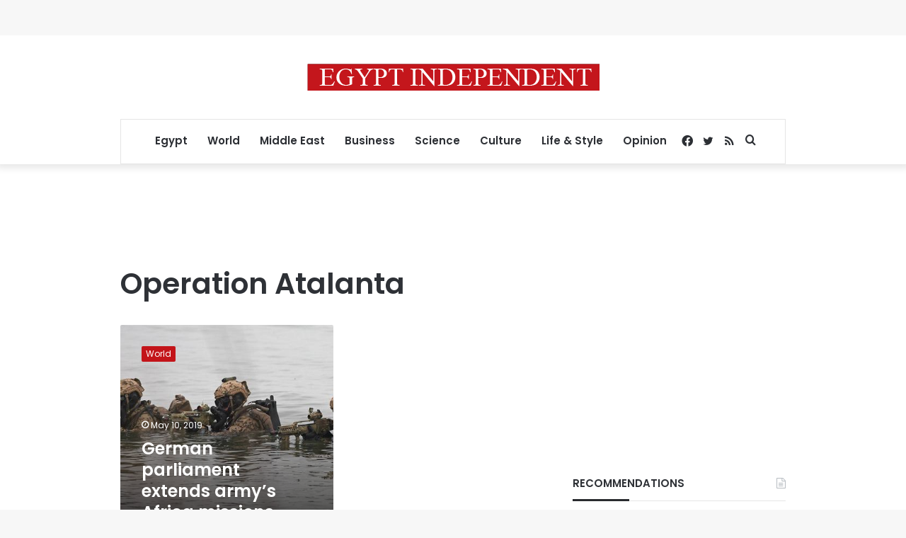

--- FILE ---
content_type: text/html; charset=utf-8
request_url: https://www.google.com/recaptcha/api2/aframe
body_size: 268
content:
<!DOCTYPE HTML><html><head><meta http-equiv="content-type" content="text/html; charset=UTF-8"></head><body><script nonce="Rm7rHiYBex51sO8AH5wqpw">/** Anti-fraud and anti-abuse applications only. See google.com/recaptcha */ try{var clients={'sodar':'https://pagead2.googlesyndication.com/pagead/sodar?'};window.addEventListener("message",function(a){try{if(a.source===window.parent){var b=JSON.parse(a.data);var c=clients[b['id']];if(c){var d=document.createElement('img');d.src=c+b['params']+'&rc='+(localStorage.getItem("rc::a")?sessionStorage.getItem("rc::b"):"");window.document.body.appendChild(d);sessionStorage.setItem("rc::e",parseInt(sessionStorage.getItem("rc::e")||0)+1);localStorage.setItem("rc::h",'1767546893744');}}}catch(b){}});window.parent.postMessage("_grecaptcha_ready", "*");}catch(b){}</script></body></html>

--- FILE ---
content_type: application/javascript; charset=utf-8
request_url: https://fundingchoicesmessages.google.com/f/AGSKWxWzdgeIS5FbMLEw1g2uwhnSEFj8g_9ERGfi4loOPMUmqz5lIFGu9xfC0R-R3dikGUaBFyC-XzSP8hDP7VhdWPqwfbCek0Rw7U4TVCnlhvTxr7wXOAvGZXKPx00H9uny3ByUU_3F_SeQbwjk_UFu96MfvoeKocweAAUk-u_zGXTAR82dky_GAaRmH0Yu/_/right_ad.-footerads--ad/right_/getrcmd.js?/bnr_ad_
body_size: -1287
content:
window['4513b3bb-1d0f-499c-bc05-78b055c1f60c'] = true;